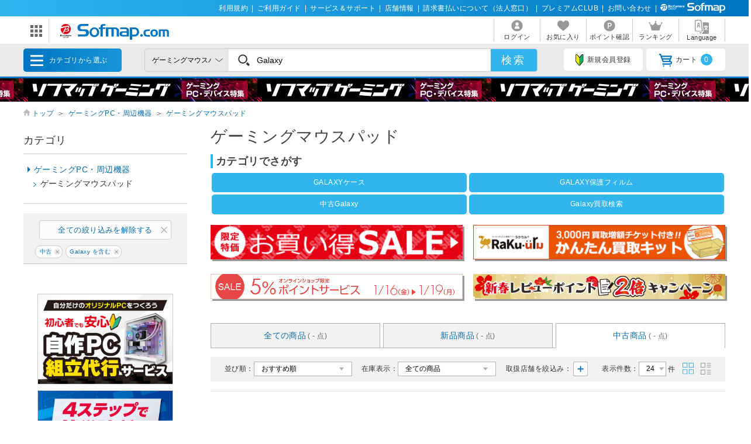

--- FILE ---
content_type: image/svg+xml
request_url: https://www.sofmap.com/images/static/img/domain_link/logo_akisof.svg?v=20210428
body_size: 4581
content:
<svg xmlns="http://www.w3.org/2000/svg" width="1077.06" height="165.16" viewBox="0 0 1077.06 165.16"><defs><style>.cls-1{fill:#3aa0f2;}.cls-2{fill:#f573a0;}.cls-3{fill:#fff;}</style></defs><g id="レイヤー_2" data-name="レイヤー 2"><g id="レイヤー_1-2" data-name="レイヤー 1"><path class="cls-1" d="M281.11,101.43a3.87,3.87,0,0,1,.48-5l17.81-17a2.59,2.59,0,0,0,.62-2.78,2.47,2.47,0,0,0-2.29-1.61H287.52a2.41,2.41,0,0,0-1.66.67L266.28,94.37a3.67,3.67,0,0,1-6.18-2.78V78.86a3.74,3.74,0,0,0-3.69-3.8H251.8a3.74,3.74,0,0,0-3.69,3.8v52.41a3.74,3.74,0,0,0,3.69,3.79h4.61a3.74,3.74,0,0,0,3.69-3.79V118.65a3.85,3.85,0,0,1,1.19-2.8l5.86-5.54a3.62,3.62,0,0,1,5.47.56l16,22.63a3.66,3.66,0,0,0,3,1.56h8.47a2.45,2.45,0,0,0,2.19-1.38,2.58,2.58,0,0,0-.21-2.64Z"/><path class="cls-1" d="M318,75.06h-4.62a3.74,3.74,0,0,0-3.68,3.8v52.41a3.74,3.74,0,0,0,3.68,3.79H318a3.74,3.74,0,0,0,3.69-3.79V78.86A3.74,3.74,0,0,0,318,75.06Z"/><path class="cls-1" d="M382.89,105.86a3.92,3.92,0,0,1-.39-4.43,17.44,17.44,0,0,0,2.17-8.81c0-5.2-1.47-9.45-4.37-12.66s-7-4.9-12-4.9H335.05a3.74,3.74,0,0,0-3.68,3.8v52.41a3.74,3.74,0,0,0,3.68,3.79h32.78c15.38,0,18.61-9.21,18.61-17C386.44,112.91,385.25,108.81,382.89,105.86Zm-15,16H343.35v-10.5H369c3.79,0,5.27,1.55,5.27,5.52C374.28,119.41,373.5,121.81,367.89,121.81Zm3.66-25.13a4,4,0,0,1-3.13,1.38H343.35V88.32h25.37a3.66,3.66,0,0,1,3,1.16,5.26,5.26,0,0,1,1.12,3.63A5,5,0,0,1,371.55,96.68Z"/><path class="cls-1" d="M446.19,131.55,423.93,77.38a3.68,3.68,0,0,0-3.39-2.32h-7.28a3.68,3.68,0,0,0-3.39,2.32l-22.26,54.17a2.58,2.58,0,0,0,.22,2.38,2.42,2.42,0,0,0,2.05,1.13h6.91a3.7,3.7,0,0,0,3.41-2.35l3-7.59a3.7,3.7,0,0,1,3.41-2.35h20.52a3.7,3.7,0,0,1,3.41,2.35l3,7.59a3.7,3.7,0,0,0,3.41,2.35h6.92a2.41,2.41,0,0,0,2-1.13A2.58,2.58,0,0,0,446.19,131.55Zm-22.05-22H409.68L417,91.91Z"/><path class="cls-1" d="M162,35.91,125.06,70V90.77l39.86,23.62V32.93C164.46,33.5,162,35.91,162,35.91Z"/><path class="cls-1" d="M45.7,131.42a12.27,12.27,0,0,1-13.12,1.7L3.36,117.62c-3.94-2.09-4.5-6.29-1.23-9.34L115.26,2.74A11.4,11.4,0,0,1,128.13,1.4l28.39,17.18c3.82,2.31,4.26,6.67,1,9.69Z"/><path class="cls-2" d="M95,97.72l61.34,36.08c4.73,2.78,8.61.57,8.61-4.93V114.39l-53.6-31.76Z"/><polygon class="cls-3" points="462.92 129.05 477.46 118.53 517.05 149.63 497.93 107.51 528.24 85.67 490.5 85.67 476.79 50.01 467.97 85.67 436.41 85.67 459.21 105.47 447.67 129.95 462.36 129.95 462.92 129.05"/><path class="cls-2" d="M446.82,135a4.39,4.39,0,0,0,3.86-2.28l13.84-25.14a4.4,4.4,0,0,0-1.08-5.53l-14.68-12h17.76a4.41,4.41,0,0,0,4.25-3.23l6.62-23.94,9,24.29a4.4,4.4,0,1,0,8.25-3L480.92,47a4.4,4.4,0,0,0-8.38.35l-9.37,33.87H436.41a4.41,4.41,0,0,0-2.78,7.82L455,106.56,443,128.48a4.41,4.41,0,0,0,3.86,6.53Z"/><path class="cls-2" d="M517.05,154a4.34,4.34,0,0,0,2.72-.94,4.41,4.41,0,0,0,1.29-5.29L503.4,109l28.13-19.74a4.4,4.4,0,0,0-2.53-8H505.65a4.41,4.41,0,0,0,0,8.81h9.41L495.34,103.9a4.41,4.41,0,0,0-1.47,5.43L505.55,135l-25.37-19.93a4.4,4.4,0,0,0-5.3-.11l-14.54,10.53a4.4,4.4,0,0,0,5.17,7.13L477.35,124l37,29.05A4.38,4.38,0,0,0,517.05,154Z"/><path class="cls-1" d="M567.91,132.12c25.26,0,40.61-9,40.61-35,0-20.85-13.83-32.22-35.06-32.22H543.14c-11.7,0-16.33-6.21-16.33-14.27,0-13.11,8.76-16,18.62-16h58.19V14.81h-61.3c-21.77,0-40.61,9.52-40.61,35.49,0,24.49,13.78,32.17,35,32.17h28.41c11.71,0,16.33,6.21,16.33,14.26,0,13.18-5.44,16.33-15.57,16.33H505.36v19.11Z"/><path class="cls-1" d="M761.7,15.78H738.51c-10.12,0-22.15,7.68-22.15,19.93V47.9H700.63V62.11h15.73v70.22h21.77V61.84h24V47.9h-24V39.19c0-3.32,1.31-8.27,5.45-8.27h18.29Z"/><path class="cls-1" d="M867.31,77.57V132h22.32V83.94c0-27.22-19.54-36.36-38.1-36.36H766.06v84.48h23.19V62.93h29.07v69.13h21.23V62.93h13a14.26,14.26,0,0,1,14.8,13.7C867.32,76.94,867.32,77.26,867.31,77.57Z"/><path class="cls-1" d="M960.4,75.94c0-9.15-3.81-13-11.87-13H900v-15h50.09c19.65,0,31.57,10.89,31.57,27.22v56.94h-64.4c-14.81,0-22.7-10.23-22.7-24.33A23.36,23.36,0,0,1,916.37,83c.47,0,.94,0,1.41,0H960.4v-7M927.19,97.33a10.4,10.4,0,0,0-10.34,10.45h0a8.57,8.57,0,0,0,9,9.58H960.4v-20Z"/><path class="cls-1" d="M1012.17,115.4V63.47h20.25c16.33,0,24.55,11.38,24.55,25.42,0,15.74-9.2,26.51-24.55,26.51h-20.25m0,16.66h23.19A40,40,0,0,0,1077,93.78l0-1c0-29.61-17.91-45.4-45.18-45.4H989.69v117.8h22.48Z"/><path class="cls-1" d="M704.65,91.45A45.45,45.45,0,1,1,658,47.21h1.18a44.84,44.84,0,0,1,45.45,44.24h0m-70.76,0c0,16.33,11.37,29.45,25.42,29.45s25.26-13.12,25.26-29.45S673.19,62,659.2,62s-25.42,13.12-25.42,29.45Z"/><path class="cls-1" d="M221.6,77.38a3.68,3.68,0,0,0-3.39-2.32h-7.27a3.69,3.69,0,0,0-3.4,2.32l-22.25,54.17a2.55,2.55,0,0,0,.21,2.38,2.42,2.42,0,0,0,2.05,1.13h6.91a3.7,3.7,0,0,0,3.41-2.35l3-7.59a3.67,3.67,0,0,1,3.4-2.35h20.52a3.7,3.7,0,0,1,3.41,2.35l3,7.59a3.67,3.67,0,0,0,3.4,2.35h6.92a2.41,2.41,0,0,0,2-1.13,2.58,2.58,0,0,0,.22-2.38Zm.21,32.13H207.35l7.27-17.6Z"/></g></g></svg>

--- FILE ---
content_type: text/javascript;charset=UTF-8
request_url: https://log1.mobylog.jp/msb.php?ktr_site=501091&ktr_atime=1768682939343
body_size: 61
content:
__getSessionValue({"sid":"08a8a0668b407a4cb0e025997eafd695"})

--- FILE ---
content_type: image/svg+xml
request_url: https://www.sofmap.com/images/static/img/pgarw_r_single_gry.svg
body_size: 202
content:
<svg xmlns="http://www.w3.org/2000/svg" width="4.4" height="8.64" viewBox="0 0 4.4 8.64"><defs><style>.cls-1{fill:#999;}</style></defs><g id="レイヤー_2" data-name="レイヤー 2"><g id="レイヤー_1-2" data-name="レイヤー 1"><polygon class="cls-1" points="0.76 8.64 0 8 3.1 4.32 0 0.64 0.76 0 4.4 4.32 0.76 8.64"/></g></g></svg>

--- FILE ---
content_type: application/javascript
request_url: https://td-tl.sofmap.com/get_cookie_id?cookie_domain=sofmap.com&r=1768682938018&callback=TreasureJSONPCallback0
body_size: -11
content:
TreasureJSONPCallback0({"td_ssc_id":"01KF6VFQZAXG6CSDW6TEVSB7A7"})

--- FILE ---
content_type: image/svg+xml
request_url: https://www.sofmap.com/images/static/img/btn_close_s.svg
body_size: 469
content:
<svg xmlns="http://www.w3.org/2000/svg" width="22" height="22" viewBox="0 0 22 22"><defs><style>.cls-1{fill:#fff;}.cls-2{fill:#ebeff1;}.cls-3{fill:#999;}</style></defs><title>btn_close_s</title><g id="レイヤー_2" data-name="レイヤー 2"><g id="レイヤー_1-2" data-name="レイヤー 1"><circle class="cls-1" cx="11" cy="11" r="11"/><circle class="cls-2" cx="11" cy="11" r="7.2"/><path class="cls-2" d="M11,4.6A6.4,6.4,0,1,1,4.6,11,6.41,6.41,0,0,1,11,4.6M11,3a8,8,0,1,0,8,8,8,8,0,0,0-8-8Z"/><rect class="cls-3" x="10.5" y="6" width="1" height="10" transform="translate(-4.56 11) rotate(-45)"/><rect class="cls-3" x="6" y="10.5" width="10" height="1" transform="translate(-4.56 11) rotate(-45)"/></g></g></svg>